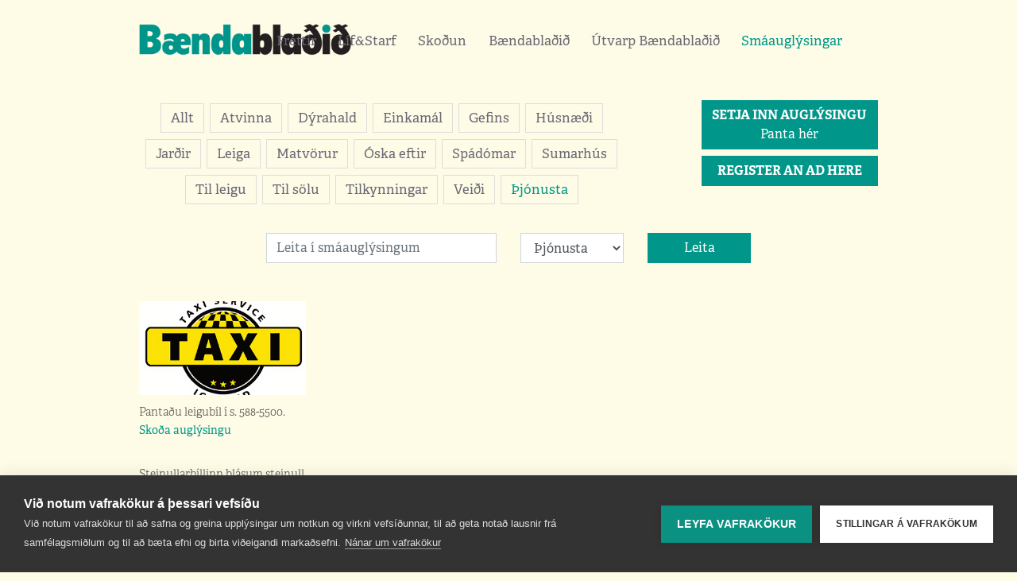

--- FILE ---
content_type: text/html; charset=UTF-8
request_url: https://www.bbl.is/smaauglysingar?groups=1644
body_size: 5048
content:
<!DOCTYPE html>
<html lang="is">
<head>
<meta charset="utf-8">
<meta http-equiv="X-UA-Compatible" content="IE=edge">
<meta name="format-detection" content="telephone=no">
<title>Sm&#225;augl&#253;singar - Bændablaðið</title>
<link rel="stylesheet" href="/stylesheets/app.css?20210830c">
<meta name="viewport" content="width=device-width, initial-scale=1">
<link rel="shortcut icon" type="image/x-icon" href="/file/1/favicon.ico"/>

<script type="text/plain" data-consent="analytics">
function udm_(e){var t="comScore=",n=document,r=n.cookie,i="",s="indexOf",o="substring",u="length",a=2048,f,l="&ns_",c="&",h,p,d,v,m=window,g=m.encodeURIComponent||escape;if(r[s](t)+1)for(d=0,p=r.split(";"),v=p[u];d<v;d++)h=p[d][s](t),h+1&&(i=c+unescape(p[d][o](h+t[u])));e+=l+"_t="+ +(new Date)+l+"c="+(n.characterSet||n.defaultCharset||"")+"&c8="+g(n.title)+i+"&c7="+g(n.URL)+"&c9="+g(n.referrer),e[u]>a&&e[s](c)>0&&(f=e[o](0,a-8).lastIndexOf(c),e=(e[o](0,f)+l+"cut="+g(e[o](f+1)))[o](0,a)),n.images?(h=new Image,m.ns_p||(ns_p=h),h.src=e):n.write("<","p","><",'img src="',e,'" height="1" width="1" alt="*"',"><","/p",">")};
udm_('http'+(document.location.href.charAt(4)=='s'?'s://sb':'://b')+'.scorecardresearch.com/b?c1=2&c2=19986860&ns_vsite=bbl.is');
(function() {
	var udm = document.createElement('script');
	udm.type = 'text/javascript';
	udm.language = 'JavaScript1.3';
	udm.src = 'https://sb.scorecardresearch.com/c2/19986860/cs.js';

	var s = document.getElementsByTagName('script')[0];
	s.parentNode.insertBefore(udm, s);
})();
</script>

<!-- Google tag (gtag.js) -->
<script async src="https://www.googletagmanager.com/gtag/js?id=G-7KXNY5PY44"></script>
<script type="text/plain" data-consent="analytics">
   window.dataLayer = window.dataLayer || [];
   function gtag(){dataLayer.push(arguments);}
   gtag('js', new Date());
   gtag('config', 'G-7KXNY5PY44');
</script>

<script type="text/javascript">
var cpm = {};
(function(h,u,b){
var d=h.getElementsByTagName("script")[0],e=h.createElement("script");
e.async=true;e.src='https://cookiehub.net/c2/f33a91df.js';
e.onload=function(){u.cookiehub.load(b);}
d.parentNode.insertBefore(e,d);
})(document,window,cpm);
</script>

<link rel="apple-touch-icon" sizes="57x57" href="/favicon/apple-icon-57x57.png">
<link rel="apple-touch-icon" sizes="60x60" href="/favicon/apple-icon-60x60.png">
<link rel="apple-touch-icon" sizes="72x72" href="/favicon/apple-icon-72x72.png">
<link rel="apple-touch-icon" sizes="76x76" href="/favicon/apple-icon-76x76.png">
<link rel="apple-touch-icon" sizes="114x114" href="/favicon/apple-icon-114x114.png">
<link rel="apple-touch-icon" sizes="120x120" href="/favicon/apple-icon-120x120.png">
<link rel="apple-touch-icon" sizes="144x144" href="/favicon/apple-icon-144x144.png">
<link rel="apple-touch-icon" sizes="152x152" href="/favicon/apple-icon-152x152.png">
<link rel="apple-touch-icon" sizes="180x180" href="/favicon/apple-icon-180x180.png">
<link rel="icon" type="image/png" sizes="192x192"  href="/favicon/android-icon-192x192.png">
<link rel="icon" type="image/png" sizes="32x32" href="/favicon/favicon-32x32.png">
<link rel="icon" type="image/png" sizes="96x96" href="/favicon/favicon-96x96.png">
<link rel="icon" type="image/png" sizes="16x16" href="/favicon/favicon-16x16.png">
<link rel="manifest" href="/favicon/manifest.json">
<meta name="msapplication-TileColor" content="#ffffff">
<meta name="msapplication-TileImage" content="/favicon/ms-icon-144x144.png">
<meta name="theme-color" content="#ffffff">

<meta property="og:type" content="website">
<meta property="og:title" content="Smáauglýsingar">
<meta property="twitter:card" content="summary">

  <script type="text/javascript" src="//log.gallup.is/gallup.js" async></script>
</head> 
<body class="bg-lightyellow">
 <div class="container-fluid header-section bg-lightyellow">
  <header class="container">
    <div class="row">
      <div class="logo">
        <a href="/"><img src="/images/logo.png" alt="Bændablaðið"/></a>
      </div>
 
<nav>
	<ul>
<li><a href="/frettir" class="" target="">Fréttir</a>		<ul>
<li><a href="/frettir/frettir" class="">Fréttir</a></li><li><a href="/frettir/frettaskyring" class="">Fréttaskýring</a></li><li><a href="/frettir/i-deiglunni" class="">Í deiglunni</a></li><li><a href="/frettir/utan-ur-heimi" class="">Utan úr heimi</a></li><li><a href="/frettir/vidtal" class="">Viðtal</a></li>		</ul>
</li><li><a href="/lif-og-starf" class="" target="">Líf&Starf</a>		<ul>
<li><a href="/lif-og-starf/lif-og-starf" class="">Líf og starf</a></li><li><a href="/lif-og-starf/matarkrokurinn" class="">Matarkrókurinn</a></li><li><a href="/lif-og-starf/hannyrdahornid" class="">Hannyrðahornið</a></li><li><a href="/lif-og-starf/bondinn" class="">Bóndinn</a></li><li><a href="/lif-og-starf/folkid-sem-erfir-landid" class="">Fólkið sem erfir landið</a></li><li><a href="/lif-og-starf/menning" class="">Menning</a></li><li><a href="/lif-og-starf/velabasinn" class="">Vélabásinn</a></li>		</ul>
</li><li><a href="/skodun" class="" target="">Skoðun</a>		<ul>
<li><a href="/skodun/lesendaryni" class="">Lesendarýni</a></li><li><a href="/skodun/a-faglegum-notum" class="">Á faglegum nótum</a></li><li><a href="/skodun/af-vettvangi-baendasamtakana" class="">Af vettvangi Bændasamtakana</a></li><li><a href="/skodun/leidari" class="">Leiðari</a></li>		</ul>
</li><li><a href="/baendabladid" class="" target="">Bændablaðið</a>		<ul>
<li><a href="/baendabladid/um-baendabladid" class="">Um Bændablaðið</a></li><li><a href="/baendabladid/starfsfolk" class="">Starfsfólk</a></li><li><a href="/baendabladid/auglysingar-og-utgafudagsetningar" class="">Auglýsingar og útgáfudagsetningar</a></li><li><a href="/baendabladid/askrift" class="">Áskrift</a></li><li><a href="/baendabladid/timarit-baendabladsins" class="">Tímarit Bændablaðsins</a></li><li><a href="/baendabladid/dreifingastadir" class="">Dreifingastaðir</a></li><li><a href="/baendabladid/hladan" class="">Hlaðan </a></li>		</ul>
</li><li><a href="/utvarp-baendabladid" class="" target="">Útvarp Bændablaðið</a></li><li><a href="/smaauglysingar" class="active" target="">Smáauglýsingar</a></li>	</ul>
</nav> 


    </div>

    <div>
      <a class="mobile-toggler d-sm-block d-md-block d-lg-none d-xl-none" href="javascript:void(0)">
        <span></span>
        <span></span>
        <span></span>
        <span></span>
      </a>
    </div>     
  </header>
</div>




 <main>
<section data-dr-type="section" data-dr-name="body">


<div class="container  pb-4">
		<div class="row ">
			<div class="col-lg-12" data-dr-type="col">

<div class="row my-3">
	<div class="col-lg-8">
		<div class="text-center">
			<ul class="tabs">
				<li class=""><a href="?">Allt</a></li>
					<li class=""><a href="?groups=1643">Atvinna</a></li>
					<li class=""><a href="?groups=1656">D&#253;rahald</a></li>
					<li class=""><a href="?groups=1655">Einkam&#225;l</a></li>
					<li class=""><a href="?groups=1647">Gefins</a></li>
					<li class=""><a href="?groups=1649">H&#250;sn&#230;&#240;i</a></li>
					<li class=""><a href="?groups=1650">Jar&#240;ir</a></li>
					<li class=""><a href="?groups=1648">Leiga</a></li>
					<li class=""><a href="?groups=1841">Matv&#246;rur</a></li>
					<li class=""><a href="?groups=1657">&#211;ska eftir</a></li>
					<li class=""><a href="?groups=1654">Sp&#225;d&#243;mar</a></li>
					<li class=""><a href="?groups=1646">Sumarh&#250;s</a></li>
					<li class=""><a href="?groups=1651">Til leigu</a></li>
					<li class=""><a href="?groups=1652">Til s&#246;lu</a></li>
					<li class=""><a href="?groups=1653">Tilkynningar</a></li>
					<li class=""><a href="?groups=1645">Vei&#240;i</a></li>
					<li class="active"><a href="?groups=1644">&#222;j&#243;nusta</a></li>
			</ul>
		</div>
	</div>
	<div class="col-lg-4 text-center text-lg-right">
		<a style="min-width:222px;" class="btn btn-secondary rounded-0 mb-2" href="/smaauglysingar/panta">
			<strong>SETJA INN AUGLÝSINGU</strong><br />
			Panta hér
		</a>
		<a style="min-width:222px;" class="btn btn-secondary rounded-0" href="/smaauglysingar/order">
			<strong>REGISTER AN AD HERE</strong>
		</a>
	</div>
</div>

<div class="row">
	<div class="col-12 col-lg-8 offset-lg-2 col-xl-6 offset-xl-3">
		<form method="get">
			<div class="row">
				<div class="col-6">
					<input type="text" class="form-control rounded-0 w-100" name="keywords" id="keywords" value="" placeholder="Leita í smáauglýsingum">
				</div>
				<div class="col-3">
					<select class="form-control rounded-0 w-100" name="groups">
						<option value="-1">Veldu</option>
							<option value="1643" >Atvinna</option>
							<option value="1656" >D&#253;rahald</option>
							<option value="1655" >Einkam&#225;l</option>
							<option value="1647" >Gefins</option>
							<option value="1649" >H&#250;sn&#230;&#240;i</option>
							<option value="1650" >Jar&#240;ir</option>
							<option value="1648" >Leiga</option>
							<option value="1841" >Matv&#246;rur</option>
							<option value="1657" >&#211;ska eftir</option>
							<option value="1654" >Sp&#225;d&#243;mar</option>
							<option value="1646" >Sumarh&#250;s</option>
							<option value="1651" >Til leigu</option>
							<option value="1652" >Til s&#246;lu</option>
							<option value="1653" >Tilkynningar</option>
							<option value="1645" >Vei&#240;i</option>
							<option value="1644" selected>&#222;j&#243;nusta</option>
					</select>
				</div>
				<div class="col-3">
					<button type="submit" class="btn btn-secondary rounded-0 w-100">Leita</button>
				</div>
			</div>
		</form>
	</div>
</div>

<div class="row classifieds mt-5">
		<div class="col-sm-6 col-lg-3 classified mb-3">			
			<div class="classified-image">
				<a href="/smaauglysingar/pantadu-leigubil-i-sima-5885500">
						<img src="/media/1/20250521140952logo-fra-ts4.png?w=330&h=185&mode=crop&scale=both&autorotate=true">
				</a>
			</div>
			
			<div class="classified-text">
				<p><a href="/smaauglysingar/pantadu-leigubil-i-sima-5885500">Panta&#240;u leigub&#237;l &#237; s. 588-5500.<br /><strong class="text-secondary">Skoða auglýsingu</strong></a></p>
			</div>
		</div>
</div>
<div class="row classifieds">
		<div class="col-sm-6 col-lg-3 classified mb-3">
			<div class="classified-text">
				<p><a href="/smaauglysingar/steinullarbillinn-blasum-steinull-i-loft">Steinullarb&#237;llinn bl&#225;sum steinull &#237; loft, h&#243;lf og g&#243;lf. Bl&#225;stur &#254;&#253;&#240;ir minni kuldabr&#250;. Bl&#225;sum &#237; n&#253; og einnig g&#246;mul h&#250;s, f&#246;rum um allt land, erum vi&#240; s&#237;...<br /><strong class="text-secondary">Skoða auglýsingu</strong></a></p>
			</div>
		</div>
</div>
</div>
		</div>
	</div>

</section>  


  </main>

  <footer>
    <div class="container-fluid py-4 mt-5 bg-green">
    <div class="container pt-4 pb-3">
      <div class="row">
        <div class="col-lg-3">
          <h5>Bændablaðið</h5>
          <p>Borgartúni 25, 4. hæð<br>
          105 Reykjavík</p>
          <p><a style="color:#fff" href="tel:+3545630300"><i class="fad fa-phone"></i> Sími: 563 0300</a><br> 
	  <a style="color:#fff" href="mailto:bbl@bondi.is"><i class="fad fa-envelope"></i> bbl@bondi.is</a><br />
	  <a style="color:#fff" href="mailto:augl@bondi.is"><i class="fad fa-envelope"></i> augl@bondi.is</a></p>
          <div class="social">
            <div class="social-icon">
              <a href="https://www.facebook.com/baendabladid/" target="_blank"><span class="fa fa-facebook"></span></a>
            </div>
            <div class="social-icon">
              <a href="https://www.instagram.com/baendabladid" target="_blank"><span class="fa fa-instagram"></span></a>
            </div>

          </div>

        </div>
        <div class="col-lg-3">
          <ul>
            <li><a href="/frettir">Fréttir</a></li>
            <li><a href="/skodun">Skoðun</a></li>
            <li><a href="/folk/gamalt-og-gott">Gamalt og gott</a></li>
            <li><a href="/frettir/fraedsluhornid">Fræðsluhornið</a></li>
            <li><a href="/frettir/frettaskyring">Fréttaskýring</a></li>
            <li><a href="/frettir/umhverfismal-og-landbunadur">Umhverfismál og landbúnaður</a></li>
            <li><a href="/frettir/hross-og-hestamennska">Hross og hestamennska</a></li>
            <li><a href="/frettir/oryggi-heilsa-og-umhverfi">Öryggi, heilsa og umhverfi</a></li>
          </ul>          
        </div>
        <div class="col-lg-3">
          <ul>
            <li><a href="/lif-og-starf">Líf&Starf</a></li>
            <li><a href="/lif-og-starf/islensk-honnun">Íslensk hönnun</a></li>
            <li><a href="/lif-og-starf/matarkrokurinn">Matarkrókurinn</a></li>
            <li><a href="/lif-og-starf/hannyrdahornid">Hannyrðahornið</a></li>
            <li><a href="/lif-og-starf/bondinn">Bóndinn</a></li>
            <li><a href="/lif-og-starf/folkid-sem-erfir-landid">Fólkið sem erfir landið</a></li>
            <li><a href="/lif-og-starf/lif-og-starf">Líf og starf</a></li>
            <li><a href="/lif-og-starf/vidtalid">Viðtalið</a></li>
            <li><a href="/lif-og-starf/hlunnindi-og-veidi">Hlunnindi og veiði</a></li>
            <li><a href="/lif-og-starf/velabasinn">Vélabásinn</a></li>
          </ul>
        </div>
        <div class="col-lg-3">
          <ul>
            <li>Annað</li>
            <li><a href="/hladan/">Hlaðan</a></li>
            <li><a href="/smaauglysingar/">Smáauglýsingar</a></li>
            <li><a href="/baendabladid/">Tölublöð</a></li>
            <li><a href="/myndasofn/">Myndasöfn</a></li>
            <!-- <li><a href="/a-dofinni/">Á döfinni</a></li> -->
          </ul>   
          <ul>
            <li><a href="/baendabladid">Bændablaðið</a></li>
            <li><a href="/baendabladid/um-baendabladid">Um Bændablaðið</a></li>
            <li><a href="/baendabladid/starfsfolk">Starfsfólk</a></li>
            <li><a href="/baendabladid/askrift">Áskrift</a></li>
            <li><a href="/baendabladid/auglysingar-og-utgafudagsetningar">Auglýsingar og útgáfudagsetningar</a></li>
            <li><a href="/baendabladid/timarit-baendabladsins">Tímarit Bændablaðsins</a></li>
            <li style="height:1px;"><a href="/crawling" style="float:left;;overflow:hidden;width:1px;height:1px;color:#00978a;">Allar fréttir</a></li>
          </ul>                 
        </div>
      </div>
    </div>
  </div>
  </footer>

  <script src="/javascripts/app.js?v=20251211"></script>
<link rel="stylesheet" href="https://use.typekit.net/bmk5wrl.css">
<script type="text/javascript">try{Typekit.load();}catch(e){}</script>
<script src="https://kit.fontawesome.com/6ac72284ca.js" crossorigin="anonymous"></script>
 <link href="https://fonts.googleapis.com/css?family=Oswald|Raleway|Playfair+Display&display=swap" rel="stylesheet"> 



</body>
</html>
